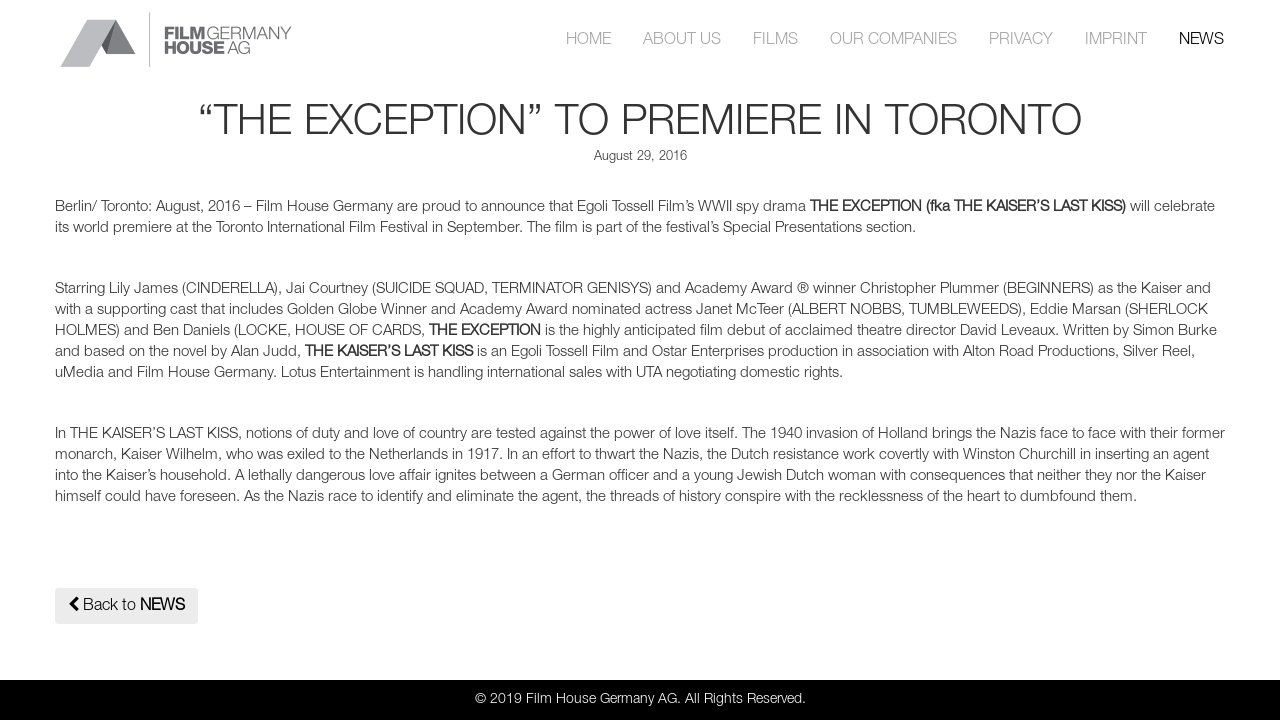

--- FILE ---
content_type: text/html; charset=UTF-8
request_url: http://filmhousegermany.com/the-exception-to-premiere-in-toronto/
body_size: 7538
content:
<!DOCTYPE html>
<html class="no-js">
<head>
	<meta charset="utf8">
	<meta name="viewport" content="width=device-width">
  <title>Film House Germany: A European Film Production And Entertainment Company </title>
  <link rel="stylesheet" href="http://filmhousegermany.com/wp-content/themes/filmhousegermany/css/bootstrap.css" type="text/css" />
  <link rel="stylesheet" href="http://filmhousegermany.com/wp-content/themes/filmhousegermany/fonts/font-awesome.css" type="text/css" />
  <link rel="stylesheet" href="http://filmhousegermany.com/wp-content/themes/filmhousegermany/fonts/fonts.css" type="text/css" />
  
  <link rel="stylesheet" href="http://filmhousegermany.com/wp-content/themes/filmhousegermany/style.css" type="text/css" />

  <link rel="shortcut icon" href="http://filmhousegermany.com/favicon.ico" type="image/x-icon" />
  <meta name="description" content="Film House Germany develops, producing and co-producing commercially viable content on a global scale, primarily in the English language.">
  <meta name="keywords" content="movie production, film production, cinema, films, movies, independent film, producer, filmmaker">
  
  
  
  <link href='http://fonts.googleapis.com/css?family=Raleway:400,300,700' rel='stylesheet' type='text/css'>
  <link href='http://fonts.googleapis.com/css?family=Open+Sans:400,300,700' rel='stylesheet' type='text/css'>

<meta name='robots' content='max-image-preview:large' />
<link rel="alternate" type="application/rss+xml" title="Film House Germany &raquo; “THE EXCEPTION” TO PREMIERE IN TORONTO-Kommentar-Feed" href="http://filmhousegermany.com/the-exception-to-premiere-in-toronto/feed/" />
<link rel="alternate" title="oEmbed (JSON)" type="application/json+oembed" href="http://filmhousegermany.com/wp-json/oembed/1.0/embed?url=http%3A%2F%2Ffilmhousegermany.com%2Fthe-exception-to-premiere-in-toronto%2F" />
<link rel="alternate" title="oEmbed (XML)" type="text/xml+oembed" href="http://filmhousegermany.com/wp-json/oembed/1.0/embed?url=http%3A%2F%2Ffilmhousegermany.com%2Fthe-exception-to-premiere-in-toronto%2F&#038;format=xml" />
<style id='wp-img-auto-sizes-contain-inline-css' type='text/css'>
img:is([sizes=auto i],[sizes^="auto," i]){contain-intrinsic-size:3000px 1500px}
/*# sourceURL=wp-img-auto-sizes-contain-inline-css */
</style>
<style id='wp-block-library-inline-css' type='text/css'>
:root{--wp-block-synced-color:#7a00df;--wp-block-synced-color--rgb:122,0,223;--wp-bound-block-color:var(--wp-block-synced-color);--wp-editor-canvas-background:#ddd;--wp-admin-theme-color:#007cba;--wp-admin-theme-color--rgb:0,124,186;--wp-admin-theme-color-darker-10:#006ba1;--wp-admin-theme-color-darker-10--rgb:0,107,160.5;--wp-admin-theme-color-darker-20:#005a87;--wp-admin-theme-color-darker-20--rgb:0,90,135;--wp-admin-border-width-focus:2px}@media (min-resolution:192dpi){:root{--wp-admin-border-width-focus:1.5px}}.wp-element-button{cursor:pointer}:root .has-very-light-gray-background-color{background-color:#eee}:root .has-very-dark-gray-background-color{background-color:#313131}:root .has-very-light-gray-color{color:#eee}:root .has-very-dark-gray-color{color:#313131}:root .has-vivid-green-cyan-to-vivid-cyan-blue-gradient-background{background:linear-gradient(135deg,#00d084,#0693e3)}:root .has-purple-crush-gradient-background{background:linear-gradient(135deg,#34e2e4,#4721fb 50%,#ab1dfe)}:root .has-hazy-dawn-gradient-background{background:linear-gradient(135deg,#faaca8,#dad0ec)}:root .has-subdued-olive-gradient-background{background:linear-gradient(135deg,#fafae1,#67a671)}:root .has-atomic-cream-gradient-background{background:linear-gradient(135deg,#fdd79a,#004a59)}:root .has-nightshade-gradient-background{background:linear-gradient(135deg,#330968,#31cdcf)}:root .has-midnight-gradient-background{background:linear-gradient(135deg,#020381,#2874fc)}:root{--wp--preset--font-size--normal:16px;--wp--preset--font-size--huge:42px}.has-regular-font-size{font-size:1em}.has-larger-font-size{font-size:2.625em}.has-normal-font-size{font-size:var(--wp--preset--font-size--normal)}.has-huge-font-size{font-size:var(--wp--preset--font-size--huge)}.has-text-align-center{text-align:center}.has-text-align-left{text-align:left}.has-text-align-right{text-align:right}.has-fit-text{white-space:nowrap!important}#end-resizable-editor-section{display:none}.aligncenter{clear:both}.items-justified-left{justify-content:flex-start}.items-justified-center{justify-content:center}.items-justified-right{justify-content:flex-end}.items-justified-space-between{justify-content:space-between}.screen-reader-text{border:0;clip-path:inset(50%);height:1px;margin:-1px;overflow:hidden;padding:0;position:absolute;width:1px;word-wrap:normal!important}.screen-reader-text:focus{background-color:#ddd;clip-path:none;color:#444;display:block;font-size:1em;height:auto;left:5px;line-height:normal;padding:15px 23px 14px;text-decoration:none;top:5px;width:auto;z-index:100000}html :where(.has-border-color){border-style:solid}html :where([style*=border-top-color]){border-top-style:solid}html :where([style*=border-right-color]){border-right-style:solid}html :where([style*=border-bottom-color]){border-bottom-style:solid}html :where([style*=border-left-color]){border-left-style:solid}html :where([style*=border-width]){border-style:solid}html :where([style*=border-top-width]){border-top-style:solid}html :where([style*=border-right-width]){border-right-style:solid}html :where([style*=border-bottom-width]){border-bottom-style:solid}html :where([style*=border-left-width]){border-left-style:solid}html :where(img[class*=wp-image-]){height:auto;max-width:100%}:where(figure){margin:0 0 1em}html :where(.is-position-sticky){--wp-admin--admin-bar--position-offset:var(--wp-admin--admin-bar--height,0px)}@media screen and (max-width:600px){html :where(.is-position-sticky){--wp-admin--admin-bar--position-offset:0px}}

/*# sourceURL=wp-block-library-inline-css */
</style><style id='global-styles-inline-css' type='text/css'>
:root{--wp--preset--aspect-ratio--square: 1;--wp--preset--aspect-ratio--4-3: 4/3;--wp--preset--aspect-ratio--3-4: 3/4;--wp--preset--aspect-ratio--3-2: 3/2;--wp--preset--aspect-ratio--2-3: 2/3;--wp--preset--aspect-ratio--16-9: 16/9;--wp--preset--aspect-ratio--9-16: 9/16;--wp--preset--color--black: #000000;--wp--preset--color--cyan-bluish-gray: #abb8c3;--wp--preset--color--white: #ffffff;--wp--preset--color--pale-pink: #f78da7;--wp--preset--color--vivid-red: #cf2e2e;--wp--preset--color--luminous-vivid-orange: #ff6900;--wp--preset--color--luminous-vivid-amber: #fcb900;--wp--preset--color--light-green-cyan: #7bdcb5;--wp--preset--color--vivid-green-cyan: #00d084;--wp--preset--color--pale-cyan-blue: #8ed1fc;--wp--preset--color--vivid-cyan-blue: #0693e3;--wp--preset--color--vivid-purple: #9b51e0;--wp--preset--gradient--vivid-cyan-blue-to-vivid-purple: linear-gradient(135deg,rgb(6,147,227) 0%,rgb(155,81,224) 100%);--wp--preset--gradient--light-green-cyan-to-vivid-green-cyan: linear-gradient(135deg,rgb(122,220,180) 0%,rgb(0,208,130) 100%);--wp--preset--gradient--luminous-vivid-amber-to-luminous-vivid-orange: linear-gradient(135deg,rgb(252,185,0) 0%,rgb(255,105,0) 100%);--wp--preset--gradient--luminous-vivid-orange-to-vivid-red: linear-gradient(135deg,rgb(255,105,0) 0%,rgb(207,46,46) 100%);--wp--preset--gradient--very-light-gray-to-cyan-bluish-gray: linear-gradient(135deg,rgb(238,238,238) 0%,rgb(169,184,195) 100%);--wp--preset--gradient--cool-to-warm-spectrum: linear-gradient(135deg,rgb(74,234,220) 0%,rgb(151,120,209) 20%,rgb(207,42,186) 40%,rgb(238,44,130) 60%,rgb(251,105,98) 80%,rgb(254,248,76) 100%);--wp--preset--gradient--blush-light-purple: linear-gradient(135deg,rgb(255,206,236) 0%,rgb(152,150,240) 100%);--wp--preset--gradient--blush-bordeaux: linear-gradient(135deg,rgb(254,205,165) 0%,rgb(254,45,45) 50%,rgb(107,0,62) 100%);--wp--preset--gradient--luminous-dusk: linear-gradient(135deg,rgb(255,203,112) 0%,rgb(199,81,192) 50%,rgb(65,88,208) 100%);--wp--preset--gradient--pale-ocean: linear-gradient(135deg,rgb(255,245,203) 0%,rgb(182,227,212) 50%,rgb(51,167,181) 100%);--wp--preset--gradient--electric-grass: linear-gradient(135deg,rgb(202,248,128) 0%,rgb(113,206,126) 100%);--wp--preset--gradient--midnight: linear-gradient(135deg,rgb(2,3,129) 0%,rgb(40,116,252) 100%);--wp--preset--font-size--small: 13px;--wp--preset--font-size--medium: 20px;--wp--preset--font-size--large: 36px;--wp--preset--font-size--x-large: 42px;--wp--preset--spacing--20: 0.44rem;--wp--preset--spacing--30: 0.67rem;--wp--preset--spacing--40: 1rem;--wp--preset--spacing--50: 1.5rem;--wp--preset--spacing--60: 2.25rem;--wp--preset--spacing--70: 3.38rem;--wp--preset--spacing--80: 5.06rem;--wp--preset--shadow--natural: 6px 6px 9px rgba(0, 0, 0, 0.2);--wp--preset--shadow--deep: 12px 12px 50px rgba(0, 0, 0, 0.4);--wp--preset--shadow--sharp: 6px 6px 0px rgba(0, 0, 0, 0.2);--wp--preset--shadow--outlined: 6px 6px 0px -3px rgb(255, 255, 255), 6px 6px rgb(0, 0, 0);--wp--preset--shadow--crisp: 6px 6px 0px rgb(0, 0, 0);}:where(.is-layout-flex){gap: 0.5em;}:where(.is-layout-grid){gap: 0.5em;}body .is-layout-flex{display: flex;}.is-layout-flex{flex-wrap: wrap;align-items: center;}.is-layout-flex > :is(*, div){margin: 0;}body .is-layout-grid{display: grid;}.is-layout-grid > :is(*, div){margin: 0;}:where(.wp-block-columns.is-layout-flex){gap: 2em;}:where(.wp-block-columns.is-layout-grid){gap: 2em;}:where(.wp-block-post-template.is-layout-flex){gap: 1.25em;}:where(.wp-block-post-template.is-layout-grid){gap: 1.25em;}.has-black-color{color: var(--wp--preset--color--black) !important;}.has-cyan-bluish-gray-color{color: var(--wp--preset--color--cyan-bluish-gray) !important;}.has-white-color{color: var(--wp--preset--color--white) !important;}.has-pale-pink-color{color: var(--wp--preset--color--pale-pink) !important;}.has-vivid-red-color{color: var(--wp--preset--color--vivid-red) !important;}.has-luminous-vivid-orange-color{color: var(--wp--preset--color--luminous-vivid-orange) !important;}.has-luminous-vivid-amber-color{color: var(--wp--preset--color--luminous-vivid-amber) !important;}.has-light-green-cyan-color{color: var(--wp--preset--color--light-green-cyan) !important;}.has-vivid-green-cyan-color{color: var(--wp--preset--color--vivid-green-cyan) !important;}.has-pale-cyan-blue-color{color: var(--wp--preset--color--pale-cyan-blue) !important;}.has-vivid-cyan-blue-color{color: var(--wp--preset--color--vivid-cyan-blue) !important;}.has-vivid-purple-color{color: var(--wp--preset--color--vivid-purple) !important;}.has-black-background-color{background-color: var(--wp--preset--color--black) !important;}.has-cyan-bluish-gray-background-color{background-color: var(--wp--preset--color--cyan-bluish-gray) !important;}.has-white-background-color{background-color: var(--wp--preset--color--white) !important;}.has-pale-pink-background-color{background-color: var(--wp--preset--color--pale-pink) !important;}.has-vivid-red-background-color{background-color: var(--wp--preset--color--vivid-red) !important;}.has-luminous-vivid-orange-background-color{background-color: var(--wp--preset--color--luminous-vivid-orange) !important;}.has-luminous-vivid-amber-background-color{background-color: var(--wp--preset--color--luminous-vivid-amber) !important;}.has-light-green-cyan-background-color{background-color: var(--wp--preset--color--light-green-cyan) !important;}.has-vivid-green-cyan-background-color{background-color: var(--wp--preset--color--vivid-green-cyan) !important;}.has-pale-cyan-blue-background-color{background-color: var(--wp--preset--color--pale-cyan-blue) !important;}.has-vivid-cyan-blue-background-color{background-color: var(--wp--preset--color--vivid-cyan-blue) !important;}.has-vivid-purple-background-color{background-color: var(--wp--preset--color--vivid-purple) !important;}.has-black-border-color{border-color: var(--wp--preset--color--black) !important;}.has-cyan-bluish-gray-border-color{border-color: var(--wp--preset--color--cyan-bluish-gray) !important;}.has-white-border-color{border-color: var(--wp--preset--color--white) !important;}.has-pale-pink-border-color{border-color: var(--wp--preset--color--pale-pink) !important;}.has-vivid-red-border-color{border-color: var(--wp--preset--color--vivid-red) !important;}.has-luminous-vivid-orange-border-color{border-color: var(--wp--preset--color--luminous-vivid-orange) !important;}.has-luminous-vivid-amber-border-color{border-color: var(--wp--preset--color--luminous-vivid-amber) !important;}.has-light-green-cyan-border-color{border-color: var(--wp--preset--color--light-green-cyan) !important;}.has-vivid-green-cyan-border-color{border-color: var(--wp--preset--color--vivid-green-cyan) !important;}.has-pale-cyan-blue-border-color{border-color: var(--wp--preset--color--pale-cyan-blue) !important;}.has-vivid-cyan-blue-border-color{border-color: var(--wp--preset--color--vivid-cyan-blue) !important;}.has-vivid-purple-border-color{border-color: var(--wp--preset--color--vivid-purple) !important;}.has-vivid-cyan-blue-to-vivid-purple-gradient-background{background: var(--wp--preset--gradient--vivid-cyan-blue-to-vivid-purple) !important;}.has-light-green-cyan-to-vivid-green-cyan-gradient-background{background: var(--wp--preset--gradient--light-green-cyan-to-vivid-green-cyan) !important;}.has-luminous-vivid-amber-to-luminous-vivid-orange-gradient-background{background: var(--wp--preset--gradient--luminous-vivid-amber-to-luminous-vivid-orange) !important;}.has-luminous-vivid-orange-to-vivid-red-gradient-background{background: var(--wp--preset--gradient--luminous-vivid-orange-to-vivid-red) !important;}.has-very-light-gray-to-cyan-bluish-gray-gradient-background{background: var(--wp--preset--gradient--very-light-gray-to-cyan-bluish-gray) !important;}.has-cool-to-warm-spectrum-gradient-background{background: var(--wp--preset--gradient--cool-to-warm-spectrum) !important;}.has-blush-light-purple-gradient-background{background: var(--wp--preset--gradient--blush-light-purple) !important;}.has-blush-bordeaux-gradient-background{background: var(--wp--preset--gradient--blush-bordeaux) !important;}.has-luminous-dusk-gradient-background{background: var(--wp--preset--gradient--luminous-dusk) !important;}.has-pale-ocean-gradient-background{background: var(--wp--preset--gradient--pale-ocean) !important;}.has-electric-grass-gradient-background{background: var(--wp--preset--gradient--electric-grass) !important;}.has-midnight-gradient-background{background: var(--wp--preset--gradient--midnight) !important;}.has-small-font-size{font-size: var(--wp--preset--font-size--small) !important;}.has-medium-font-size{font-size: var(--wp--preset--font-size--medium) !important;}.has-large-font-size{font-size: var(--wp--preset--font-size--large) !important;}.has-x-large-font-size{font-size: var(--wp--preset--font-size--x-large) !important;}
/*# sourceURL=global-styles-inline-css */
</style>

<style id='classic-theme-styles-inline-css' type='text/css'>
/*! This file is auto-generated */
.wp-block-button__link{color:#fff;background-color:#32373c;border-radius:9999px;box-shadow:none;text-decoration:none;padding:calc(.667em + 2px) calc(1.333em + 2px);font-size:1.125em}.wp-block-file__button{background:#32373c;color:#fff;text-decoration:none}
/*# sourceURL=/wp-includes/css/classic-themes.min.css */
</style>
<link rel='stylesheet' id='contact-form-7-css' href='http://filmhousegermany.com/wp-content/plugins/contact-form-7/includes/css/styles.css?ver=6.1.4' type='text/css' media='all' />
<link rel="https://api.w.org/" href="http://filmhousegermany.com/wp-json/" /><link rel="alternate" title="JSON" type="application/json" href="http://filmhousegermany.com/wp-json/wp/v2/posts/899" /><link rel="canonical" href="http://filmhousegermany.com/the-exception-to-premiere-in-toronto/" />
<style type="text/css">.recentcomments a{display:inline !important;padding:0 !important;margin:0 !important;}</style>		<style type="text/css" id="wp-custom-css">
			.company-item .wp-block-column:first-child {
	flex-basis: 25%;
}

.company-item .wp-block-column:last-child {
	flex-basis: 75%;
}

.company-item .wp-block-column:first-child .wp-block-image { margin-bottom: 0; }

.company-item.wp-block-columns {
	align-items: center;
	justify-content: center;
	margin-bottom: 30px;
}

.company-item.wp-block-columns p:last-child {
	margin-bottom: 0;
}		</style>
		</head>

<body>
<div id="header">
    <nav class="navbar navbar-default navbar-fixed-top" role="navigation">
        <div class="container">
            <h1 class="logo"><a href="http://filmhousegermany.com/">FILM HOUSE GERMANY</a></h1>
            <div class="navbar-header page-scroll">
                <button type="button" class="navbar-toggle" data-toggle="collapse" data-target=".navbar-main">
                    <span class="sr-only">MENU</span>
                    <span class="icon-bar"></span>
                    <span class="icon-bar"></span>
                    <span class="icon-bar"></span>
                </button>
            </div>
            <div class="collapse navbar-collapse navbar-main">
         
         
         <ul id="menu-menu-left" class="nav navbar-nav navbar-right"><li id="menu-item-1004" class="menu-item menu-item-type-custom menu-item-object-custom menu-item-home menu-item-1004"><a title="HOME" href="http://filmhousegermany.com/">HOME</a></li>
<li id="menu-item-1003" class="menu-item menu-item-type-post_type menu-item-object-page menu-item-1003"><a title="ABOUT US" href="http://filmhousegermany.com/about-us/">ABOUT US</a></li>
<li id="menu-item-18" class="menu-item menu-item-type-taxonomy menu-item-object-category menu-item-18"><a title="FILMS" href="http://filmhousegermany.com/category/films-all/">FILMS</a></li>
<li id="menu-item-994" class="menu-item menu-item-type-post_type menu-item-object-page menu-item-994"><a title="OUR COMPANIES" href="http://filmhousegermany.com/our-companies/">OUR COMPANIES</a></li>
<li id="menu-item-993" class="menu-item menu-item-type-post_type menu-item-object-page menu-item-993"><a title="PRIVACY" href="http://filmhousegermany.com/datenschutzerklaerung/">PRIVACY</a></li>
<li id="menu-item-995" class="menu-item menu-item-type-post_type menu-item-object-page menu-item-995"><a title="IMPRINT" href="http://filmhousegermany.com/imprint/">IMPRINT</a></li>
<li id="menu-item-1044" class="menu-item menu-item-type-taxonomy menu-item-object-category current-post-ancestor current-menu-parent current-post-parent menu-item-1044"><a title="NEWS" href="http://filmhousegermany.com/category/news/">NEWS</a></li>
</ul>               
                                      <!--<ul id="menu-menu-left-1" class="nav navbar-nav"><li class="menu-item menu-item-type-custom menu-item-object-custom menu-item-home menu-item-1004"><a href="http://filmhousegermany.com/">HOME</a></li>
<li class="menu-item menu-item-type-post_type menu-item-object-page menu-item-1003"><a href="http://filmhousegermany.com/about-us/">ABOUT US</a></li>
<li class="menu-item menu-item-type-taxonomy menu-item-object-category menu-item-18"><a href="http://filmhousegermany.com/category/films-all/">FILMS</a></li>
<li class="menu-item menu-item-type-post_type menu-item-object-page menu-item-994"><a href="http://filmhousegermany.com/our-companies/">OUR COMPANIES</a></li>
<li class="menu-item menu-item-type-post_type menu-item-object-page menu-item-993"><a href="http://filmhousegermany.com/datenschutzerklaerung/">PRIVACY</a></li>
<li class="menu-item menu-item-type-post_type menu-item-object-page menu-item-995"><a href="http://filmhousegermany.com/imprint/">IMPRINT</a></li>
<li class="menu-item menu-item-type-taxonomy menu-item-object-category current-post-ancestor current-menu-parent current-post-parent menu-item-1044"><a href="http://filmhousegermany.com/category/news/">NEWS</a></li>
</ul>         
                       <ul id="menu-menu-right" class="nav navbar-nav navbar-right"><li id="menu-item-38" class="menu-item menu-item-type-taxonomy menu-item-object-category current-post-ancestor current-menu-parent current-post-parent menu-item-38"><a href="http://filmhousegermany.com/category/news/">NEWS</a></li>
<li id="menu-item-55" class="menu-item menu-item-type-post_type menu-item-object-page menu-item-55"><a href="http://filmhousegermany.com/social/">SOCIAL</a></li>
<li id="menu-item-992" class="menu-item menu-item-type-post_type menu-item-object-page menu-item-992"><a href="http://filmhousegermany.com/datenschutzerklaerung/">PRIVACY</a></li>
</ul>-->
               


            </div>
        </div>
    </nav>
   
</div>

              
      
              
         <div class="page slide">
        <div>
              <div class="container">
        <article id="post-899" class="post-899 post type-post status-publish format-standard has-post-thumbnail hentry category-news">
          <h2 class="entry-title">“THE EXCEPTION” TO PREMIERE IN TORONTO</h2>          <p class="entry-date"><small>August 29, 2016</small></p>
        <!-- .entry-header -->
        <div class="entry-content">
          <p>Berlin/ Toronto: August, 2016 – Film House Germany are proud to announce that Egoli Tossell Film’s WWII spy drama <strong>THE EXCEPTION (fka THE KAISER’S LAST</strong> <strong>KISS) </strong>will celebrate its world premiere at the Toronto International Film Festival in September. The film is part of the festival’s Special Presentations section.</p>
<p>Starring Lily James (CINDERELLA), Jai Courtney (SUICIDE SQUAD, TERMINATOR GENISYS) and Academy Award ® winner Christopher Plummer (BEGINNERS) as the Kaiser and with a supporting cast that includes Golden Globe Winner and Academy Award nominated actress Janet McTeer (ALBERT NOBBS, TUMBLEWEEDS), Eddie Marsan (SHERLOCK HOLMES) and Ben Daniels (LOCKE, HOUSE OF CARDS, <strong>THE EXCEPTION </strong>is the highly anticipated film debut of acclaimed theatre director David Leveaux. Written by Simon Burke and based on the novel by Alan Judd, <strong>THE KAISER’S LAST KISS </strong>is an Egoli Tossell Film and Ostar Enterprises production in association with Alton Road Productions, Silver Reel, uMedia and Film House Germany. Lotus Entertainment is handling international sales with UTA negotiating domestic rights.</p>
<p>In THE KAISER&#8217;S LAST KISS, notions of duty and love of country are tested against the power of love itself. The 1940 invasion of Holland brings the Nazis face to face with their former monarch, Kaiser Wilhelm, who was exiled to the Netherlands in 1917. In an effort to thwart the Nazis, the Dutch resistance work covertly with Winston Churchill in inserting an agent into the Kaiser&#8217;s household. A lethally dangerous love affair ignites between a German officer and a young Jewish Dutch woman with consequences that neither they nor the Kaiser himself could have foreseen. As the Nazis race to identify and eliminate the agent, the threads of history conspire with the recklessness of the heart to dumbfound them.</p>
        </div>
      </article>
      <a href="http://filmhousegermany.com//category/news" class="btn btn-main margbot40 margtop40"><i class="fa fa-chevron-left"></i> Back to <strong>NEWS</strong></a>
                </div>
  </div>
</div>
            
       
      
<div class="footer">
  <p> &copy; 2019 Film House Germany AG. <span>All Rights Reserved.</span></p>
</div>
    <!-- Scripts -->
    <script src="http://filmhousegermany.com/wp-content/themes/filmhousegermany/js/jquery-1.11.2.min.js"></script>
    <script src="http://filmhousegermany.com/wp-content/themes/filmhousegermany/js/bootstrap.min.js"></script>

    <script src="http://filmhousegermany.com/wp-content/themes/filmhousegermany/js/jquery.easing.min.js"></script>
    <script src="http://filmhousegermany.com/wp-content/themes/filmhousegermany/js/custom.js"></script>

<script type="speculationrules">
{"prefetch":[{"source":"document","where":{"and":[{"href_matches":"/*"},{"not":{"href_matches":["/wp-*.php","/wp-admin/*","/wp-content/uploads/*","/wp-content/*","/wp-content/plugins/*","/wp-content/themes/filmhousegermany/*","/*\\?(.+)"]}},{"not":{"selector_matches":"a[rel~=\"nofollow\"]"}},{"not":{"selector_matches":".no-prefetch, .no-prefetch a"}}]},"eagerness":"conservative"}]}
</script>
<script type="text/javascript" src="http://filmhousegermany.com/wp-includes/js/dist/hooks.min.js?ver=dd5603f07f9220ed27f1" id="wp-hooks-js"></script>
<script type="text/javascript" src="http://filmhousegermany.com/wp-includes/js/dist/i18n.min.js?ver=c26c3dc7bed366793375" id="wp-i18n-js"></script>
<script type="text/javascript" id="wp-i18n-js-after">
/* <![CDATA[ */
wp.i18n.setLocaleData( { 'text direction\u0004ltr': [ 'ltr' ] } );
//# sourceURL=wp-i18n-js-after
/* ]]> */
</script>
<script type="text/javascript" src="http://filmhousegermany.com/wp-content/plugins/contact-form-7/includes/swv/js/index.js?ver=6.1.4" id="swv-js"></script>
<script type="text/javascript" id="contact-form-7-js-translations">
/* <![CDATA[ */
( function( domain, translations ) {
	var localeData = translations.locale_data[ domain ] || translations.locale_data.messages;
	localeData[""].domain = domain;
	wp.i18n.setLocaleData( localeData, domain );
} )( "contact-form-7", {"translation-revision-date":"2025-10-26 03:28:49+0000","generator":"GlotPress\/4.0.3","domain":"messages","locale_data":{"messages":{"":{"domain":"messages","plural-forms":"nplurals=2; plural=n != 1;","lang":"de"},"This contact form is placed in the wrong place.":["Dieses Kontaktformular wurde an der falschen Stelle platziert."],"Error:":["Fehler:"]}},"comment":{"reference":"includes\/js\/index.js"}} );
//# sourceURL=contact-form-7-js-translations
/* ]]> */
</script>
<script type="text/javascript" id="contact-form-7-js-before">
/* <![CDATA[ */
var wpcf7 = {
    "api": {
        "root": "http:\/\/filmhousegermany.com\/wp-json\/",
        "namespace": "contact-form-7\/v1"
    }
};
//# sourceURL=contact-form-7-js-before
/* ]]> */
</script>
<script type="text/javascript" src="http://filmhousegermany.com/wp-content/plugins/contact-form-7/includes/js/index.js?ver=6.1.4" id="contact-form-7-js"></script>
</body>
</html>


--- FILE ---
content_type: text/css
request_url: http://filmhousegermany.com/wp-content/themes/filmhousegermany/style.css
body_size: 21671
content:
/*
Theme Name: Film House Germany
Theme URI: *
Author: Yummy Lemon
Author URI: http://www.yummylemon.com
Description: Film House Germany Film
Version: 1.0
License: *
License URI: *
*/


::-webkit-input-placeholder { /* WebKit browsers */
    color:    #fff !important;
}
:-moz-placeholder { /* Mozilla Firefox 4 to 18 */
   color:    #fff !important;
   opacity:  1;
}
::-moz-placeholder { /* Mozilla Firefox 19+ */
   color:    #fff !important;
   opacity:  1;
}
:-ms-input-placeholder { /* Internet Explorer 10+ */
   color:    #fff !important;
}

html {
	-webkit-box-sizing: border-box;
	-moz-box-sizing: border-box;
	box-sizing: border-box;
	font-size: 62.5%;
	overflow-y: scroll;
	-webkit-text-size-adjust: 100%;
	-ms-text-size-adjust: 100%;
}

*,
*:before,
*:after {
	-webkit-box-sizing: inherit;
	-moz-box-sizing: inherit;
	box-sizing: inherit;
}

html, body {
  width:100%;
  height:100%;
}

ol,
ul {
	list-style: none;
  padding:0;
  margin:0;  
}

h1,h2,h3,h4,h5,h6 {
  margin-top:0;
}
h1 {
  margin-bottom:0;
}
h3 {
  margin-bottom:30px;
}
h3 small {
  display:block;
}

h2 {
  font-size:42px;
  text-align:center;
  margin-bottom:40px;
}

@media (max-width:991px) {
  h2 {
    font-size:36px;
  }
}

@media (max-width:767px) {
  h2 {
    font-size:26px;
  }
}


.btn-link,
.btn-link:hover,
.btn-link:focus,
.btn-link:active,
a,
a:hover,
a:focus,
a:active {
  color:#000;
  text-decoration:none !important;
  outline:none !important;
}
@media (max-width:767px) {
.btn-link.margtop40.margbot40 {
  margin-top:20px;
  margin-bottom:20px;
}
}

a img {
	border: 0;
}

.wr-element-container {
  padding:0 20px;
}

.entry-content img,
.wr-element-image img,
.fw {
  width:100%;
  height:auto;
}

.margtop {
  margin-top:100px;
}
.margtop25 {
  margin-top:25px;
}
.margtop40 {
  margin-top:40px;
}
.margbot20{
  margin-bottom:20px !important;
}
.margbot40{
  margin-bottom:40px;
}

.margbot80{
  margin-bottom:80px;
}

.btn-all-fs {
  width:100%;
}

.entry-content .row {
  margin:0;
}

.row > div {
  margin-bottom:20px;
}

.row.no-gutter > div {
  padding:0;
  margin-bottom:0;
}

.row.no-gutter {
  margin:0;
}

  .pad-sm {
    padding-left:20px !important;
  }

@media (min-width:992px) {
  .pad-sm {
    padding-left:40px !important;
  }
}

@media (max-width:767px) {
  .margtop {
    margin-top:40px;
  }
}

.form-control {
  background:transparent;
  border-radius:0;
  border:2px solid #fff;
  font-size:16px;
  padding:5px;
  -webkit-box-shadow:none !important;
  box-shadow:none !important;
  height:auto;
  margin-top:20px;
}
.form-control:focus {
  border-color:#ccc;
}

.round {
  border-radius:50%;
}

/* Layout */

body {
  font-family: 'HelveticaNeue-Light';
  background:#fff;
  color:#333333;
  font-size:15px;
}

.container {
  width:100%;
  max-width:1200px;
  min-width:290px;
}
.container.nopad {
  padding:0;
}
.container.full {
  max-width:none;
  padding:0;
}
.container.full.withbg {
  background-size:cover !important;
}

.intro-container {
  width:84%;
  max-width:930px;
  margin:0 auto;
  position:relative;
}

.slide {
  display:table;
  table-layout:fixed;
  width:100%;
  height:100%;
}
.slide > div {
  display:table-cell;
  vertical-align:middle;
  text-align:middle;
  padding: 120px 0;
  position:relative;
  background-size:cover !important;
}
.page.slide {
  height:100%;
  margin-bottom:-40px;
}
.page.slide > div {
  vertical-align:top;
  padding-bottom:40px;
}

.footer {
  background:#000;
  padding:10px 15px;
  text-align:center;
  position:relative;
}
.footer p {
  font-size:14px;
  color:#fff;
  margin-bottom:0;  
}
.footer p span {
  display:inline-block;
}
@media (min-width:1200px) {
  .slide > div {
    padding-top:100px;
    padding-bottom:100px;
  }
}
@media (max-width:991px) {
.intro-container {
  width:90%;
  }
}
@media (max-width:767px) {
  .slide > div {
    padding-top:80px;
    padding-bottom:80px;
  }
  .page.slide > div {
    padding-bottom:60px;
  }
  .footer p span {
    display:block;
  }
  .page.slide {
  margin-bottom:-60px;
}
}

/* Transitions */

.navbar-default a,
.film a,
.film span,
.news-item a,
.news-item span,
.box_over,
.box,
.box span {
  -webkit-transition:all 0.35s ease;
  -moz-transition:all 0.35s ease;
  -ms-transition:all 0.35s ease;
  -o-transition:all 0.35s ease;
  transition:all 0.35s ease;
}

/* Cols */

@media (min-width:1600px){.col-xlg-1,.col-xlg-10,.col-xlg-11,.col-xlg-12,.col-xlg-2,.col-xlg-3,.col-xlg-4,.col-xlg-5,.col-xlg-6,.col-xlg-7,.col-xlg-8,.col-xlg-9{float:left}.col-xlg-12{width:100%}.col-xlg-11{width:91.66666667%}.col-xlg-10{width:83.33333333%}.col-xlg-9{width:75%}.col-xlg-8{width:66.66666667%}.col-xlg-7{width:58.33333333%}.col-xlg-6{width:50%}.col-xlg-5{width:41.66666667%}.col-xlg-4{width:33.33333333%}.col-xlg-3{width:25%}.col-xlg-2{width:16.66666667%}.col-xlg-1{width:8.33333333%}.col-xlg-pull-12{right:100%}.col-xlg-pull-11{right:91.66666667%}.col-xlg-pull-10{right:83.33333333%}.col-xlg-pull-9{right:75%}.col-xlg-pull-8{right:66.66666667%}.col-xlg-pull-7{right:58.33333333%}.col-xlg-pull-6{right:50%}.col-xlg-pull-5{right:41.66666667%}.col-xlg-pull-4{right:33.33333333%}.col-xlg-pull-3{right:25%}.col-xlg-pull-2{right:16.66666667%}.col-xlg-pull-1{right:8.33333333%}.col-xlg-pull-0{right:auto}.col-xlg-push-12{left:100%}.col-xlg-push-11{left:91.66666667%}.col-xlg-push-10{left:83.33333333%}.col-xlg-push-9{left:75%}.col-xlg-push-8{left:66.66666667%}.col-xlg-push-7{left:58.33333333%}.col-xlg-push-6{left:50%}.col-xlg-push-5{left:41.66666667%}.col-xlg-push-4{left:33.33333333%}.col-xlg-push-3{left:25%}.col-xlg-push-2{left:16.66666667%}.col-xlg-push-1{left:8.33333333%}.col-xlg-push-0{left:auto}.col-xlg-offset-12{margin-left:100%}.col-xlg-offset-11{margin-left:91.66666667%}.col-xlg-offset-10{margin-left:83.33333333%}.col-xlg-offset-9{margin-left:75%}.col-xlg-offset-8{margin-left:66.66666667%}.col-xlg-offset-7{margin-left:58.33333333%}.col-xlg-offset-6{margin-left:50%}.col-xlg-offset-5{margin-left:41.66666667%}.col-xlg-offset-4{margin-left:33.33333333%}.col-xlg-offset-3{margin-left:25%}.col-xlg-offset-2{margin-left:16.66666667%}.col-xlg-offset-1{margin-left:8.33333333%}.col-xlg-offset-0{margin-left:0}}
.col-xs-1, .col-sm-1, .col-md-1, .col-lg-1, .col-xlg-1, .col-xs-2, .col-sm-2, .col-md-2, .col-lg-2, .col-xlg-2, .col-xs-3, .col-sm-3, .col-md-3, .col-lg-3, .col-xlg-3, .col-xs-4, .col-sm-4, .col-md-4, .col-lg-4, .col-xlg-4, .col-xs-5, .col-sm-5, .col-md-5, .col-lg-5, .col-xlg-5, .col-xs-6, .col-sm-6, .col-md-6, .col-lg-6, .col-xlg-6, .col-xs-7, .col-sm-7, .col-md-7, .col-lg-7, .col-xlg-7, .col-xs-8, .col-sm-8, .col-md-8, .col-lg-8, .col-xlg-8, .col-xs-9, .col-sm-9, .col-md-9, .col-lg-9, .col-xlg-9, .col-xs-10, .col-sm-10, .col-md-10, .col-lg-10, .col-xlg-10, .col-xs-11, .col-sm-11, .col-md-11, .col-lg-11, .col-xlg-11, .col-xs-12, .col-sm-12, .col-md-12, .col-lg-12, .col-xlg-12 {
  padding-left:0;
}

/* Buttons */ 
.btn {
  font-size:16px;
}
.btn:hover {
  opacity:0.85;
}

.btn-lg {
  font-size:22px;
  border-radius:4px;
}

.btn-main {
  background:#ececec;
  color:#000;
}
.btn-dark {
  background:#000;
  color:#fff !important;
}

.btn-intro {
  position:absolute;
  bottom:-7px;
  left:50%;
  width:220px;
  margin-left:-110px;
  line-height:1;
  padding:20px 30px;
}
.btn-intro span {
  display:block;
  font-size: 28px;
}

.btn-trailer {
  background:#f2f2f2;
  text-align:center;
  padding:20px 20px 10px;
  height:110px;
  margin-top:-70px;
}
.btn-trailer i.fa {
  font-size:58px;
}

.getintouch {
  padding:25px 95px;
  line-height:1;
}

@media (max-width:991px) {
.btn-intro {
  bottom:-100px;
}

}

@media (max-width:767px) {
  body {
    font-size:16px;
  }
  .btn-lg {
    font-size:18px;
  }
  .getintouch {
    padding:20px 60px;
  }
}

.fa-chevron {
  display:inline-block;
  vertical-align:middle;
  width:43px;
  height:28px;
  background:url('images/chevron-icon.png') no-repeat;
  background-size:cover;
}

.fa-chevron-r {
  display:inline-block;
  vertical-align:middle;
  width:45px;
  height:45px;
  background:url('images/chevron-icon-r.png') no-repeat;
  background-size:cover;
}

.white .fa-chevron-r {
  background:url('images/chevron-icon-r-white.png') no-repeat;
  background-size:cover;
}
.white .fa-chevron-r.border {
  background:url('images/chevron-icon-r-border.png') no-repeat;
  background-size:cover;  
}
.fa-chevron-r.dark {
  background:url('images/chevron-icon-r-dark.png') no-repeat;
  background-size:cover;
}


h3.chevron-title {
  color:#b1b1b1;
  font-size:20px;
  margin-bottom:10px;
  position:relative;
  z-index:3;
  letter-spacing:2px;
  text-align:center;
}
h3.chevron-title.white {
  color:#fff;
}

.chevron-wrap {
  position:relative;
  width:265px;
  display:block;
  margin:0 auto;
}
.chevron-wrap.full {
  position:relative;
  width:100%;
  display:block;
  margin:0 auto;
}

.chevron-wrap span {
  padding:0 20px;
  position:relative;
  z-index:2;
}
.chevron-wrap:after,
.chevron-wrap:before {
  content:"";
  position:absolute;
  z-index:1;
  width:90px;
  top:50%;
  display:block;
  height:4px;
  background:#b1b1b1;
}
.chevron-wrap.white:after,
.chevron-wrap.white:before {
  background:#fff;
}
.chevron-wrap.dark:after,
.chevron-wrap.dark:before {
  background:#000;
}

.chevron-wrap:after {
  right:0;
}


/* Header */

#header {
  font-size:16px;
}
.logo { 
  float:left;
  display:block;
  margin-top:10px;
  width:240px;
  height:62px;
  background:url('images/filmhouse_germany.png') no-repeat;
  background-size:cover !important;
  text-indent:-9999px;
}

.navbar-default {
  //background:rgba(255,255,255,0.85);
  background:#fff;
  border: none;
  min-width:320px;
  margin-bottom:0;
}
.navbar-default .navbar-nav > li > a {
  color:#000;
  opacity:0.35;
  padding:30px 16px;
}

.navbar-default .navbar-nav > li.current-menu-parent > a,
.navbar-default .navbar-nav > li.current-menu-parent > a:hover,
.navbar-default .navbar-nav > li.current-menu-parent > a:focus,
.navbar-default .navbar-nav > li > a:hover,
.navbar-default .navbar-nav > li > a:focus,
.navbar-default .navbar-nav > .active > a,
.navbar-default .navbar-nav > .active > a:hover,
.navbar-default .navbar-nav > .active > a:focus {
  opacity:1;
  background:inherit;  
}

.navbar-default .navbar-toggle,
.navbar-default .navbar-toggle:hover,
.navbar-default .navbar-toggle:focus {
  margin-right:10px;
  border:none;
  border-radius:0;
  background:transparent;
  padding:7px 8px;
  margin-bottom:0;
}
.navbar-default .navbar-toggle .icon-bar {
  background:#555;
  margin-bottom:5px;
  width:24px;
}

@media (max-width:991px) {
.navbar-default .navbar-nav > li > a {
  padding:20px 15px;
}
.logo {
  width:170px;
  height:44px;
  margin-top:5px;
}
}
@media (max-width:767px) {
 .logo {
 margin-left:-5px;
  }
 .navbar-default .navbar-nav > li > a {
  padding:15px;
  text-align:center;
 }
 .navbar-fixed-top .navbar-collapse,
 .navbar-fixed-bottom .navbar-collapse {
    max-height: 400px;
}
}
.dropdown-menu > li > a:hover,
.dropdown-menu > li > a:focus,
.dropdown-menu > .active > a,
.navbar-default .navbar-nav > .open > a,
.navbar-default .navbar-nav > .open > a:hover,
.navbar-default .navbar-nav > .open > a:focus {
  color:#262626;
  background:#fff;
}

.navbar-default .navbar-nav .open .dropdown-menu > li > a:hover,
.navbar-default .navbar-nav .open .dropdown-menu > li > a:focus,
.dropdown-menu > .active > a:hover,
.dropdown-menu > .active > a:focus {
  color:#262626;
  background:#f4f4f4;
}

.navbar-nav > li > .dropdown-menu {
  padding:0;
  border:0;
  -webkit-box-shadow:none;
  box-shadow:none;
  border-right:4px solid rgba(0,0,0,0.05);
  border-bottom:4px solid rgba(0,0,0,0.05);
  text-align:center;
  border-radius:0;

}
.navbar-nav > li > .dropdown-menu a {
  padding:10px 25px;
}
@media (min-width:768px) {
.navbar-nav > li > .dropdown-menu {
  right:auto;
  left:50%;
  margin-left:-80px;
}
}

@media (max-width:767px) {
.navbar-nav .open .dropdown-menu > li > a,
.navbar-nav .open .dropdown-menu .dropdown-header {
    padding: 10px 15px;
    background:#f4f4f4;
}
}
         

/* Menu on Hover */

ul.nav li.dropdown:hover > ul.dropdown-menu {
//  display: block;
}


/* Intro Chevron */

.box1,.box2,.box3, .box4 {
  position:absolute;
  display:block;
  opacity:0;
  -webkit-transform:skewX(151deg);
  transform:skewX(151deg);
  padding-bottom:21.8%;
  text-align:center;
  font-size:44px;
  font-weight:bold;
}
.box1 > span,
.box2 > span,
.box3 > span {
  position:absolute;
  top:50%;
  -webkit-transform:translate(-50%,-50%) skewX(-151deg) scale(1.1);
  transform:translate(-50%,-50%) skewX(-151deg) scale(1.1);
  color:#fff;
  padding:3% 5%;
  border:4px solid #fff;
}

.box1 {
  z-index:5;
  left:50%;
  margin-left:-20.1%;
  width:38.3%;
}

.box2 {
  z-index:4;
  left:50%;
  margin-top:21.8%;
  margin-left:-31.8%;
  width:38.3%;
  padding-bottom:21.3%;
}

.box3 {
  z-index:3;
  left:50%;
  margin-top:43.6%;
  margin-left:-43.9%;
  width:38.3%;
  padding-bottom:21.3%;
}

.box4 {
  z-index:2;
  left:50%;
  margin-left:-1.65%;
  width:38.9%;
  padding-bottom:47.3%;
  -webkit-transform:skewX(208.1deg);
  transform:skewX(208.1deg);
  overflow:hidden;
}
.box4 > span {
  position:absolute;
  z-index:2;
  top:63%;
  -webkit-transform: translate(-35%,-50%) skewX(-208.1deg) scale(1.1);  
  transform: translate(-35%,-50%) skewX(-208.1deg) scale(1.1);
  color:#fff;
  padding:3% 5%;
  border:4px solid #fff;
}

.box4 > .box4in {
  width: 150%;
  height: 160%;
  display: block;
  position: absolute;
  -webkit-transform: rotate(47.3deg) translateX(12.8%);
  transform: rotate(47.3deg) translateX(12.8%);
}

.box:hover {
  opacity:1;
}

.box1:hover > span,
.box2:hover > span,
.box3:hover > span {
  -webkit-transform:translate(-50%,-50%) skewX(-151deg) scale(1);
  transform:translate(-50%,-50%) skewX(-151deg) scale(1);
}
.box4:hover > span {
  -webkit-transform: translate(-35%,-50%) skewX(-208.1deg) scale(1);  
  transform: translate(-35%,-50%) skewX(-208.1deg) scale(1);
}
.box a {
  position:absolute;
  z-index:5;
  top:0;
  right:0;
  bottom:0;
  left:0;
  display:block;
}

.box_over {
  left:0;
  top:0;
  position:absolute;
  opacity:0;
}
.box_over.hover {
  opacity:1;
}

@media (max-width:991px) {
  .box1,.box2,.box3,.box4 {
    font-size:32px;
  }
}
@media (max-width:768px) {
  .box1,.box2,.box3,.box4 {
   display:none;
  }  
}

#intro-text {
  padding-top:60px;
}

.smlogo {
  width:80%;
  max-width:465px;
//  border:2px solid #000;
  display:inline-block;
  background:rgba(255,255,255,0.9);
  margin-bottom:20px;
}
.smlogo img {
  max-width:345px;
}

/* Page Specific Styling */

.film-single {
  display:table;
  height:100%;
  padding-bottom:40px;
}

.film {
  position:relative;
}
.film a {
  position:absolute;
  top:0;
  right:0;
  bottom:0;
  left:0;
  background:rgba(4,9,56,0);
  text-align:center;
}
.news-item span,
.film:not(.mf) span {
  position:absolute;
  top:50%;
  left:50%;
  -webkit-transform:translate(-50%,-50%) scale(1.2);
  transform:translate(-50%,-50%) scale(1.2);
  color:#fff;
  padding:3% 5%;
  border:4px solid #fff;
  opacity:0;
  z-index:10;
}

.film > div {
  display:block;
  width:100%;
  background-size:cover !important;
  padding-bottom:80% !important;
}
.film.packaging > div {
//  padding-bottom:55% !important;
}
.news-item:hover a,
.film:hover a {
  background:rgba(4,9,56,0.8);
}
.news-item:hover span,
.film:not(.mf):hover span {
   -webkit-transform:translate(-50%,-50%) scale(1);
  transform:translate(-50%,-50%) scale(1);
  opacity:1; 
}

.filmsub {
  margin-top:-40px;
  margin-bottom:30px;
  text-align:center;
}

.filmtitle {
  font-weight:bold;
  position:relative;
  color:#b1b1b1;
  font-size:24px;
}
.filmtitle span {
  background:#fff;
  padding:0% 20px;
  position:relative;
  z-index:2;
}
.filmtitle:before {
  content:"";
  position:absolute;
  z-index:1;
  left:0;
  right:0;
  top:50%;
  display:block;
  height:2px;
  margin-top:-3px;
  background:#b1b1b1;
}

.company-logo {
  display:block;
  margin:20px auto;
  max-width:250px;
}


.team .fw {
  max-width:350px;
  display:inline-block;
}

@media (max-width:767px) {
  .filmtitle:before {
    left:0;
    right:0;
  }
}

/* More Films */

.film.mf.col-xs-9 > div {
  padding:13.33% !important;
}
.film.mf.col-md-6 > div {
  padding:20% !important;
}
.film.mf.col-md-3 > div {
  padding:40% !important;
}

@media (max-width:991px) {
.film.mf.col-xs-12 > div {
  padding:20% !important;
}
.film.mf.col-md-4 > div {
  padding:40% !important;
}
}
@media (max-width:768px) {
.film.mf.col-xs-12 > div {
  padding:40% !important;
}
}


.row.news-list > div {
  padding:0;
  margin-bottom:0;
}

.news-item {
  text-align:center;
  background:#f2f2f2;
}

.news-item > div {
  position:relative;
  width:100%;
  height:265px;
  display:block;
}
.news-item > div > a {
  position:absolute;
  top:0;
  right:0;
  bottom:0;
  left:0;
  background:rgba(4,9,56,0);
  z-index:5;
}
 
.news-item h3 {
  font-size:20px;
  margin-bottom:0;
}

.news-item p {
  margin-bottom:20px;
}
.news-item p.entry-date {
  font-style:italic;
  margin-bottom:5px;
  font-weight:300;
}
.news-img {
  background-size:cover !important;
  position:absolute;
  height:215px;
  left:0;
  right:0;
}
.news-img a {
  position:absolute;
  top:0;
  right:0;
  bottom:0;
  left:0;
}
.news-txt { 
  min-height:125px;
  padding:15px;
  position:absolute;
  left:0;
  right:0;
  bottom:0;
  background:#f2f2f2;
  z-index:3;
}  
.news-item h4 {
  min-height:60px;
  margin-bottom:20px;
  overflow:hidden;
}


@media (min-width:992px) {
.news-list > div:nth-child(4n+1) {
 clear:left;
}
.news-list > div:nth-child(2n+1) .news-img {
  bottom:0;
}
.news-list > div:nth-child(2n+1) .news-txt {
  top:0;
  bottom:auto;
}
}
@media (min-width:768px) and (max-width:991px) {
.news-list > div:nth-child(2n+1) {
 clear:left;
}
.news-list > div:nth-child(2n+1) .news-img {
  bottom:0;
}
.news-list > div:nth-child(2n+1) .news-txt {
  top:0;
  bottom:auto;
}
}

.more-films {
  position:absolute;
  top:0;
  left:0;
  right:0;
  bottom:0;
  text-align:center;
}
.more-films > div {
  display:inline-block;
  background:rgba(255,255,255,0.7);
  padding:20px;
  position:absolute;
  top:50%;
  left:50%;
  -webkit-transform:translate(-50%,-50%);
  transform:translate(-50%,-50%);
}
.more-films span {
  -webkit-transform:scale(1);
  transform:scale(1);
  opacity:1
}
@media (max-width:767px) {
.more-films > div {
  padding:15px;
}
}

.post h2 {
  margin-bottom:0;
}
.post .entry-date {
  text-align:center;
  margin-bottom:30px;
}
.post p {
  margin-bottom:40px;
}

.social-icon {
  display:block;
  margin:0 auto;
  text-align:center;
}

.social-icon i {
  background:#ececec;
  color:#000;
  font-size:44px;
  border-radius:50%;
  display:inline-block;
  width:130px;
  height:130px;
  line-height:130px;
  text-align:center;  
}
.social-icon span {
  margin-top:20px;
  display:inline-block;
  width:100%;
  font-size:18px;
}

/* Navigation */

.pagination h2.screen-reader-text {
  display:none;
}

.nav-links > span,
.nav-links > a {
  padding:8px 14px;
  border-radius:5px;
}
.nav-links > span {
  background:#ececec;
}


/* Contact Form */

.contact-sidebar h3 {
  margin-bottom:10px;
}
textarea.form-control {
  height:160px;
}

@media (min-width:992px) {
.contact.container {
  display:table;
  height:100%;
}

.table-tab {
  display:table;
  table-layout:fixed;
  height:100%;
  width:100%;
}

.table-tab > div {
  display:table-cell;
  float:none;
  vertical-align:middle;
}
}

.contact-box {
  border:2px solid #fff;
  padding:10px 30px;
  color:#fff;
  margin:20px auto;
  width:95%;
  max-width:450px;
  text-align:center;
}
.sub-contact-box,
.sub-contact-box a,
.contact-box a {
  color:#fff;
}
.contact-box p {
  text-align:left;
}

.contact-box.side  h3 {
  border-bottom:2px solid #fff;
  display:inline-block;
  margin:0 auto 10px auto;
}

.ajax-loader {
  display:none;
}

div.wpcf7-validation-errors {
  border:none !important;
  color:#fff;
}

.contact-box.genpad {
  padding:30px;
}
.sub-contact-box {
  margin-top:40px;
}

.hex-l{
float: left;
border-right: 13px solid #fff;
border-top: 20px solid transparent;
border-bottom: 20px solid transparent;
opacity:0.9;
}
.hex {
float: left;
width: 24px;
height: 40px;
line-height:40px;
text-align:center;
background-color: #fff;
font-size:24px;
opacity:0.9;
color:#000;
}
.hex-r {
float: left;
border-left: 13px solid #fff;
border-top: 20px solid transparent;
border-bottom: 20px solid transparent;
opacity:0.9;
}
.hex-btn {
  display:inline-block;
  margin:5px;
}

.hex-btn:hover .hex-l,
.hex-btn:hover .hex-r,
.hex-btn:hover .hex {
  opacity:1;
}

--- FILE ---
content_type: text/javascript
request_url: http://filmhousegermany.com/wp-content/themes/filmhousegermany/js/custom.js
body_size: 772
content:
// Detect Touch

function is_touch() {
   return !!('ontouchstart' in window) || !!navigator.userAgent.match(/IEMobile/i);
}
    

//jQuery for page scrolling feature - requires jQuery Easing plugin

$(function() {
    $('a.pagescroll').bind('click', function(event) {
        var $anchor = $(this);
        $('html, body').stop().animate({
            scrollTop: ($($anchor.attr('href')).offset().top) - ($('.navbar').height())
        }, 1500, 'easeInOutExpo');
        event.preventDefault();
    });
}); 

$('.box').on('mouseenter', function() {
  var target=$(this).attr('data-over');
  $(target).addClass('hover');
})
$('.box').on('mouseleave', function() {
  var target=$(this).attr('data-over');
  $(target).removeClass('hover');
})      